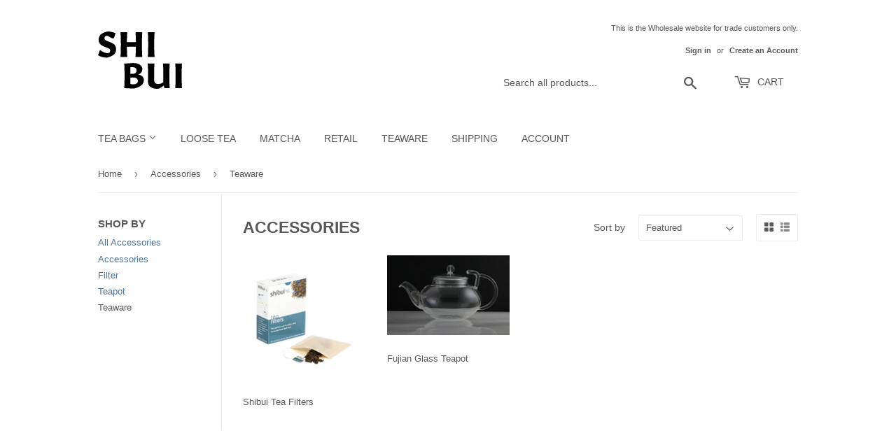

--- FILE ---
content_type: image/svg+xml
request_url: https://wholesale.shibui-tea.co.uk/cdn/shop/files/0254_Shibui-PrimaryLogo-Digital-04_180x.svg?v=1705403821
body_size: -121
content:
<?xml version="1.0" encoding="UTF-8"?>
<svg id="Layer_1" data-name="Layer 1" xmlns="http://www.w3.org/2000/svg" viewBox="0 0 1067.25 730">
  <defs>
    <style>
      .cls-1 {
        stroke-width: 0px;
      }
    </style>
  </defs>
  <g>
    <path class="cls-1" d="m111.95,333.62c-38.96,0-78.81-11.2-111.95-30.9l25.53-66.72c33.14,25.08,68.51,40.3,94.93,40.3,22.39,0,34.93-11.2,34.93-30.9,0-16.12-8.51-25.97-31.35-34.93l-46.12-17.91C30.45,174.2,8.06,146.44,8.06,104.79c0-33.14,13.88-59.11,40.3-76.58C74.34,11.2,117.33,0,121.8,0c34.93,0,70.3,8.06,102.1,22.39l-22.39,63.59c-1.79.45-21.94.45-23.73,0l-57.32-30.45h-4.93c-21.49,0-33.14,10.3-33.14,29.56,0,17.02,8.51,26.42,33.59,36.27l46.12,17.91c46.13,17.46,67.62,45.23,67.62,86.87,0,33.14-13.44,59.56-39.86,76.58-23.29,15.67-72.1,30.9-77.92,30.9Z"/>
    <path class="cls-1" d="m367.21,194.35c.45,52.39,2.24,103,4.48,130.31h-85.98c2.69-30.9,4.48-90.01,4.48-146.88v-21.49c0-58.22-1.79-116.88-4.48-147.33h85.98c-2.24,27.32-4.03,77.02-4.48,127.63,11.64.45,22.84.45,38.96.45,34.48,0,56.87-.45,75.23-1.34-.45-51.05-2.24-99.86-4.48-126.73h85.98c-2.69,30.9-4.48,90.01-4.48,146.88v21.49c0,58.22,1.79,116.88,4.48,147.33h-86.43c2.24-27.76,4.48-78.81,4.93-130.31-13.44-.9-25.53-.9-44.33-.9-31.35,0-52.39.45-69.86.9Z"/>
    <path class="cls-1" d="m632.77,324.66c2.69-30.9,4.48-90.01,4.48-146.88v-21.49c0-58.22-1.79-116.88-4.48-147.33h85.98c-2.69,30.9-4.48,90.01-4.48,146.88v21.49c0,58.22,1.79,116.88,4.48,147.33h-85.98Z"/>
  </g>
  <g>
    <path class="cls-1" d="m453.28,727.31c-25.53,0-75.23-4.48-106.13-4.48h-14.33c2.69-30.9,4.48-90.01,4.48-146.88v-21.49c0-58.21-1.79-116.88-4.48-147.33h13.88c35.38,0,95.38-5.37,100.31-5.37,69.41,0,116.88,30.9,116.88,78.81,0,30-18.81,54.19-50.15,68.96,43.44,7.16,68.96,33.59,68.96,70.75,0,34.03-17.91,62.25-57.32,82.85-26.87,14.33-67.17,24.18-72.1,24.18Zm36.27-230.62c0-27.32-19.26-42.54-53.29-42.54-5.82,0-14.33.45-23.73,1.34-.89,24.63-1.79,53.74-1.79,83.29,10.75.45,22.84.45,30.9.45,30,0,47.92-16.12,47.92-42.54Zm17.02,132.55c0-27.32-21.49-42.54-60.9-42.54-8.96,0-21.94.45-34.93.89,0,29.56.89,58.22,1.79,83.29,14.78.9,30,1.79,38.96,1.79,34.48,0,55.08-16.12,55.08-43.44Z"/>
    <path class="cls-1" d="m746.6,730c-70.3,0-111.95-34.48-111.95-92.7,0-26.42,1.34-34.48,1.34-61.35v-21.49c0-58.21-1.79-116.88-4.48-147.33h85.98c-2.69,30.9-4.48,90.01-4.48,146.88v55.53c0,41.2,16.12,60.01,51.5,60.01,22.39,0,43.89-7.61,65.38-23.29v-91.8c0-58.21-1.79-116.88-4.48-147.33h85.98c-2.69,30.9-4.48,90.01-4.48,146.88v21.49c0,58.22,1.79,116.88,4.48,147.33h-67.62c-1.79-6.27-4.48-19.26-7.16-34.03-19.7,14.33-40.75,28.21-57.77,37.62-7.61,2.24-19.7,3.58-32.24,3.58Z"/>
    <path class="cls-1" d="m981.27,722.84c2.69-30.9,4.48-90.01,4.48-146.88v-21.49c0-58.21-1.79-116.88-4.48-147.33h85.98c-2.69,30.9-4.48,90.01-4.48,146.88v21.49c0,58.22,1.79,116.88,4.48,147.33h-85.98Z"/>
  </g>
</svg>